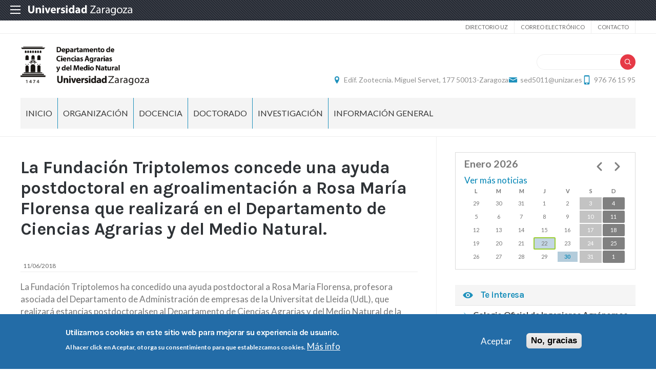

--- FILE ---
content_type: text/html; charset=UTF-8
request_url: https://dcamn.unizar.es/noticias/la-fundacion-triptolemos-concede-una-ayuda-postdoctoral-en-agroalimentacion-rosa-maria
body_size: 14771
content:
 
<!DOCTYPE html>
<html lang="es" dir="ltr" prefix="og: https://ogp.me/ns#">
  <head>
  <meta charset="UTF-8">
	<meta name="viewport" content="width=device-width, initial-scale=1">
  <meta charset="utf-8" />
<script>var _paq = _paq || [];(function(){var u=(("https:" == document.location.protocol) ? "https://staweb.unizar.es/" : "http://staweb.unizar.es/");_paq.push(["setSiteId", "90"]);_paq.push(["setTrackerUrl", u+"matomo.php"]);_paq.push(["setDoNotTrack", 1]);if (!window.matomo_search_results_active) {_paq.push(["trackPageView"]);}_paq.push(["setIgnoreClasses", ["no-tracking","colorbox"]]);_paq.push(["enableLinkTracking"]);var d=document,g=d.createElement("script"),s=d.getElementsByTagName("script")[0];g.type="text/javascript";g.defer=true;g.async=true;g.src=u+"matomo.js";s.parentNode.insertBefore(g,s);})();</script>
<meta name="description" content="La Fundación Triptolemos ha concedido una ayuda postdoctoral a Rosa Maria Florensa, profesora asociada del Departamento de Administración de empresas de la Universitat de Lleida (UdL), que realizará estancias postdoctoralsen al Departamento de Ciencias Agrarias y del Medio Natural de la Universidad de Zaragoza (UNIZAR) que servirán para fortalecer las relaciones científicas y académicas entre ambos instituciones, de la mano de Maria Teresa Maza (UNIZAR) y Antoni Colom, profesor titular del ETSEA y de la FDET." />
<link rel="canonical" href="http://dcamn.unizar.es/noticias/la-fundacion-triptolemos-concede-una-ayuda-postdoctoral-en-agroalimentacion-rosa-maria" />
<link rel="image_src" href="/sites/dcamn/files/becapostdoctoral_florensa_maza_colom.jpg" />
<meta property="og:site_name" content="Departamento de Ciencias Agrarias y del Medio Natural" />
<meta property="og:title" content="La Fundación Triptolemos concede una ayuda postdoctoral en agroalimentación a Rosa María Florensa que realizará en el Departamento de Ciencias Agrarias y del Medio Natural." />
<meta property="og:image" content="http://dcamn.unizar.es/sites/dcamn/files/styles/large/public/becapostdoctoral_florensa_maza_colom.jpg?itok=BXVIzK0e" />
<meta property="og:image:url" content="http://dcamn.unizar.es/sites/dcamn/files/styles/large/public/becapostdoctoral_florensa_maza_colom.jpg?itok=BXVIzK0e" />
<meta property="og:image:width" content="480" />
<meta property="og:image:height" content="480" />
<meta name="twitter:card" content="summary_large_image" />
<meta name="twitter:description" content="La Fundación Triptolemos ha concedido una ayuda postdoctoral a Rosa Maria Florensa, profesora asociada del Departamento de Administración de empresas de la Universitat de Lleida (UdL), que realizará estancias postdoctoralsen al Departamento de Ciencias Agrarias y del Medio Natural de la Universidad de Zaragoza (UNIZAR) que servirán para fortalecer las relaciones científicas y académicas entre ambos instituciones, de la mano de Maria Teresa Maza (UNIZAR) y Antoni Colom, profesor titular del ETSEA y de la FDET." />
<meta name="twitter:title" content="La Fundación Triptolemos concede una ayuda postdoctoral en agroalimentación a Rosa María Florensa que realizará en el Departamento de Ciencias Agrarias y del Medio Natural." />
<meta name="twitter:image" content="http://dcamn.unizar.es/sites/dcamn/files/styles/large/public/becapostdoctoral_florensa_maza_colom.jpg?itok=BXVIzK0e" />
<meta name="Generator" content="Drupal 10 (https://www.drupal.org)" />
<meta name="MobileOptimized" content="width" />
<meta name="HandheldFriendly" content="true" />
<meta name="viewport" content="width=device-width, initial-scale=1.0" />
<style>div#sliding-popup, div#sliding-popup .eu-cookie-withdraw-banner, .eu-cookie-withdraw-tab {background: #236ca7} div#sliding-popup.eu-cookie-withdraw-wrapper { background: transparent; } #sliding-popup h1, #sliding-popup h2, #sliding-popup h3, #sliding-popup p, #sliding-popup label, #sliding-popup div, .eu-cookie-compliance-more-button, .eu-cookie-compliance-secondary-button, .eu-cookie-withdraw-tab { color: #ffffff;} .eu-cookie-withdraw-tab { border-color: #ffffff;}</style>
<link rel="icon" href="/themes/custom/unizar_departamento/favicon.ico" type="image/vnd.microsoft.icon" />
<link rel="alternate" hreflang="und" href="http://dcamn.unizar.es/noticias/la-fundacion-triptolemos-concede-una-ayuda-postdoctoral-en-agroalimentacion-rosa-maria" />
<script>window.a2a_config=window.a2a_config||{};a2a_config.callbacks=[];a2a_config.overlays=[];a2a_config.templates={};</script>

    <title>La Fundación Triptolemos concede una ayuda postdoctoral en agroalimentación a Rosa María Florensa que realizará en el Departamento de Ciencias Agrarias y del Medio Natural. | Departamento de Ciencias Agrarias y del Medio Natural</title>
    <link rel="stylesheet" media="all" href="/libraries/drupal-superfish/css/superfish.css?t8wtqd" />
<link rel="stylesheet" media="all" href="/core/assets/vendor/jquery.ui/themes/base/core.css?t8wtqd" />
<link rel="stylesheet" media="all" href="/core/assets/vendor/jquery.ui/themes/base/controlgroup.css?t8wtqd" />
<link rel="stylesheet" media="all" href="/core/assets/vendor/jquery.ui/themes/base/checkboxradio.css?t8wtqd" />
<link rel="stylesheet" media="all" href="/core/assets/vendor/jquery.ui/themes/base/resizable.css?t8wtqd" />
<link rel="stylesheet" media="all" href="/core/assets/vendor/jquery.ui/themes/base/button.css?t8wtqd" />
<link rel="stylesheet" media="all" href="/core/assets/vendor/jquery.ui/themes/base/dialog.css?t8wtqd" />
<link rel="stylesheet" media="all" href="/core/themes/stable9/css/system/components/align.module.css?t8wtqd" />
<link rel="stylesheet" media="all" href="/core/themes/stable9/css/system/components/fieldgroup.module.css?t8wtqd" />
<link rel="stylesheet" media="all" href="/core/themes/stable9/css/system/components/container-inline.module.css?t8wtqd" />
<link rel="stylesheet" media="all" href="/core/themes/stable9/css/system/components/clearfix.module.css?t8wtqd" />
<link rel="stylesheet" media="all" href="/core/themes/stable9/css/system/components/details.module.css?t8wtqd" />
<link rel="stylesheet" media="all" href="/core/themes/stable9/css/system/components/hidden.module.css?t8wtqd" />
<link rel="stylesheet" media="all" href="/core/themes/stable9/css/system/components/item-list.module.css?t8wtqd" />
<link rel="stylesheet" media="all" href="/core/themes/stable9/css/system/components/js.module.css?t8wtqd" />
<link rel="stylesheet" media="all" href="/core/themes/stable9/css/system/components/nowrap.module.css?t8wtqd" />
<link rel="stylesheet" media="all" href="/core/themes/stable9/css/system/components/position-container.module.css?t8wtqd" />
<link rel="stylesheet" media="all" href="/core/themes/stable9/css/system/components/reset-appearance.module.css?t8wtqd" />
<link rel="stylesheet" media="all" href="/core/themes/stable9/css/system/components/resize.module.css?t8wtqd" />
<link rel="stylesheet" media="all" href="/core/themes/stable9/css/system/components/system-status-counter.css?t8wtqd" />
<link rel="stylesheet" media="all" href="/core/themes/stable9/css/system/components/system-status-report-counters.css?t8wtqd" />
<link rel="stylesheet" media="all" href="/core/themes/stable9/css/system/components/system-status-report-general-info.css?t8wtqd" />
<link rel="stylesheet" media="all" href="/core/themes/stable9/css/system/components/tablesort.module.css?t8wtqd" />
<link rel="stylesheet" media="all" href="/core/themes/stable9/css/core/components/progress.module.css?t8wtqd" />
<link rel="stylesheet" media="all" href="/core/themes/stable9/css/core/components/ajax-progress.module.css?t8wtqd" />
<link rel="stylesheet" media="all" href="/core/modules/ckeditor5/css/ckeditor5.dialog.fix.css?t8wtqd" />
<link rel="stylesheet" media="all" href="/core/themes/stable9/css/views/views.module.css?t8wtqd" />
<link rel="stylesheet" media="all" href="/modules/contrib/eu_cookie_compliance/css/eu_cookie_compliance.css?t8wtqd" />
<link rel="stylesheet" media="all" href="/core/assets/vendor/jquery.ui/themes/base/theme.css?t8wtqd" />
<link rel="stylesheet" media="all" href="/modules/contrib/addtoany/css/addtoany.css?t8wtqd" />
<link rel="stylesheet" media="all" href="/modules/contrib/back_to_top/css/back_to_top.css?t8wtqd" />
<link rel="stylesheet" media="all" href="/modules/contrib/calendar/css/calendar.css?t8wtqd" />
<link rel="stylesheet" media="all" href="/modules/contrib/calendar/css/calendar_multiday.css?t8wtqd" />
<link rel="stylesheet" media="all" href="/modules/contrib/ckeditor5_plugin_pack/modules/ckeditor5_plugin_pack_indent_block/css/indent-block.css?t8wtqd" />
<link rel="stylesheet" media="all" href="/modules/custom/unizar_ficha_personal/css/ficha_personal.css?t8wtqd" />
<link rel="stylesheet" media="all" href="/modules/custom/unizar_shortcode/css/accordion.css?t8wtqd" />
<link rel="stylesheet" media="all" href="/modules/custom/unizar_tipos_contenidos_basicos/css/bloque_advertencia.css?t8wtqd" />
<link rel="stylesheet" media="all" href="/core/themes/stable9/css/core/assets/vendor/normalize-css/normalize.css?t8wtqd" />
<link rel="stylesheet" media="all" href="//fonts.googleapis.com/css2?family=Lato:ital,wght@0,300;0,400;0,700;0,900;1,300;1,400;1,700;1,900&amp;display=swap" />
<link rel="stylesheet" media="all" href="//fonts.googleapis.com/css2?family=Karla:wght@200;300;400;600;700;800&amp;display=swap" />
<link rel="stylesheet" media="all" href="//fonts.googleapis.com/css2?family=Montserrat:wght@100;200;300;400;500;600;700;800;900&amp;display=swap" />
<link rel="stylesheet" media="all" href="/core/themes/starterkit_theme/css/components/action-links.css?t8wtqd" />
<link rel="stylesheet" media="all" href="/core/themes/starterkit_theme/css/components/breadcrumb.css?t8wtqd" />
<link rel="stylesheet" media="all" href="/core/themes/starterkit_theme/css/components/button.css?t8wtqd" />
<link rel="stylesheet" media="all" href="/core/themes/starterkit_theme/css/components/container-inline.css?t8wtqd" />
<link rel="stylesheet" media="all" href="/core/themes/starterkit_theme/css/components/details.css?t8wtqd" />
<link rel="stylesheet" media="all" href="/core/themes/starterkit_theme/css/components/exposed-filters.css?t8wtqd" />
<link rel="stylesheet" media="all" href="/core/themes/starterkit_theme/css/components/field.css?t8wtqd" />
<link rel="stylesheet" media="all" href="/core/themes/starterkit_theme/css/components/form.css?t8wtqd" />
<link rel="stylesheet" media="all" href="/core/themes/starterkit_theme/css/components/icons.css?t8wtqd" />
<link rel="stylesheet" media="all" href="/core/themes/starterkit_theme/css/components/inline-form.css?t8wtqd" />
<link rel="stylesheet" media="all" href="/core/themes/starterkit_theme/css/components/item-list.css?t8wtqd" />
<link rel="stylesheet" media="all" href="/core/themes/starterkit_theme/css/components/link.css?t8wtqd" />
<link rel="stylesheet" media="all" href="/core/themes/starterkit_theme/css/components/links.css?t8wtqd" />
<link rel="stylesheet" media="all" href="/core/themes/starterkit_theme/css/components/menu.css?t8wtqd" />
<link rel="stylesheet" media="all" href="/core/themes/starterkit_theme/css/components/more-link.css?t8wtqd" />
<link rel="stylesheet" media="all" href="/core/themes/starterkit_theme/css/components/pager.css?t8wtqd" />
<link rel="stylesheet" media="all" href="/core/themes/starterkit_theme/css/components/tabledrag.css?t8wtqd" />
<link rel="stylesheet" media="all" href="/core/themes/starterkit_theme/css/components/tableselect.css?t8wtqd" />
<link rel="stylesheet" media="all" href="/core/themes/starterkit_theme/css/components/tablesort.css?t8wtqd" />
<link rel="stylesheet" media="all" href="/core/themes/starterkit_theme/css/components/tabs.css?t8wtqd" />
<link rel="stylesheet" media="all" href="/core/themes/starterkit_theme/css/components/textarea.css?t8wtqd" />
<link rel="stylesheet" media="all" href="/core/themes/starterkit_theme/css/components/ui-dialog.css?t8wtqd" />
<link rel="stylesheet" media="all" href="/core/themes/starterkit_theme/css/components/messages.css?t8wtqd" />
<link rel="stylesheet" media="all" href="/core/themes/starterkit_theme/css/components/progress.css?t8wtqd" />
<link rel="stylesheet" media="all" href="/core/themes/starterkit_theme/css/components/dialog.css?t8wtqd" />
<link rel="stylesheet" media="all" href="//cdn.jsdelivr.net/bxslider/4.2.12/jquery.bxslider.css" />
<link rel="stylesheet" media="all" href="/themes/custom/unizar_base_10/css/normalize.css?t8wtqd" />
<link rel="stylesheet" media="all" href="/themes/custom/unizar_base_10/css/fonts.css?t8wtqd" />
<link rel="stylesheet" media="all" href="/themes/custom/unizar_base_10/css/globals.css?t8wtqd" />
<link rel="stylesheet" media="all" href="/themes/custom/unizar_base_10/css/default.css?t8wtqd" />
<link rel="stylesheet" media="all" href="/themes/custom/unizar_base_10/css/formulario.css?t8wtqd" />
<link rel="stylesheet" media="all" href="/themes/custom/unizar_base_10/css/ckeditor.css?t8wtqd" />
<link rel="stylesheet" media="all" href="/themes/custom/unizar_base_10/css/componentes/botones.css?t8wtqd" />
<link rel="stylesheet" media="all" href="/themes/custom/unizar_base_10/css/componentes/mensajes.css?t8wtqd" />
<link rel="stylesheet" media="all" href="/themes/custom/unizar_base_10/css/componentes/tablas.css?t8wtqd" />
<link rel="stylesheet" media="all" href="/themes/custom/unizar_base_10/css/componentes/acordeon.css?t8wtqd" />
<link rel="stylesheet" media="all" href="/themes/custom/unizar_base_10/css/print.css?t8wtqd" />
<link rel="stylesheet" media="all" href="/themes/custom/unizar_base_10/css/unizar_tipos_contenidos.css?t8wtqd" />
<link rel="stylesheet" media="all" href="/themes/custom/unizar_base_10/css/tarjetas.css?t8wtqd" />
<link rel="stylesheet" media="all" href="/themes/custom/unizar_departamento/css/custom.css?t8wtqd" />

    <script type="application/json" data-drupal-selector="drupal-settings-json">{"path":{"baseUrl":"\/","pathPrefix":"","currentPath":"node\/173","currentPathIsAdmin":false,"isFront":false,"currentLanguage":"es"},"pluralDelimiter":"\u0003","suppressDeprecationErrors":true,"gtag":{"tagId":"G-2NQLG2R91E","consentMode":false,"otherIds":[],"events":[],"additionalConfigInfo":[]},"ajaxPageState":{"libraries":"[base64]","theme":"unizar_departamento","theme_token":null},"ajaxTrustedUrl":{"\/search\/help":true},"matomo":{"disableCookies":false,"trackColorbox":true,"trackMailto":true},"back_to_top":{"back_to_top_button_trigger":100,"back_to_top_speed":1200,"back_to_top_prevent_on_mobile":true,"back_to_top_prevent_in_admin":false,"back_to_top_button_type":"image","back_to_top_button_text":"Volver arriba"},"eu_cookie_compliance":{"cookie_policy_version":"1.0.0","popup_enabled":true,"popup_agreed_enabled":false,"popup_hide_agreed":false,"popup_clicking_confirmation":false,"popup_scrolling_confirmation":false,"popup_html_info":"\u003Cdiv aria-labelledby=\u0022popup-text\u0022  class=\u0022eu-cookie-compliance-banner eu-cookie-compliance-banner-info eu-cookie-compliance-banner--opt-in\u0022\u003E\n  \u003Cdiv class=\u0022popup-content info eu-cookie-compliance-content\u0022\u003E\n        \u003Cdiv id=\u0022popup-text\u0022 class=\u0022eu-cookie-compliance-message\u0022 role=\u0022document\u0022\u003E\n      \u003Ch2\u003EUtilizamos cookies en este sitio web para mejorar su experiencia de usuario.\u003C\/h2\u003E\u003Cp\u003EAl hacer click en Aceptar, otorga su consentimiento para que establezcamos cookies.\u003C\/p\u003E\n              \u003Cbutton type=\u0022button\u0022 class=\u0022find-more-button eu-cookie-compliance-more-button\u0022\u003EM\u00e1s info\u003C\/button\u003E\n          \u003C\/div\u003E\n\n    \n    \u003Cdiv id=\u0022popup-buttons\u0022 class=\u0022eu-cookie-compliance-buttons\u0022\u003E\n            \u003Cbutton type=\u0022button\u0022 class=\u0022agree-button eu-cookie-compliance-secondary-button button button--small\u0022\u003EAceptar\u003C\/button\u003E\n              \u003Cbutton type=\u0022button\u0022 class=\u0022decline-button eu-cookie-compliance-default-button button button--small button--primary\u0022\u003ENo, gracias\u003C\/button\u003E\n          \u003C\/div\u003E\n  \u003C\/div\u003E\n\u003C\/div\u003E","use_mobile_message":false,"mobile_popup_html_info":"\u003Cdiv aria-labelledby=\u0022popup-text\u0022  class=\u0022eu-cookie-compliance-banner eu-cookie-compliance-banner-info eu-cookie-compliance-banner--opt-in\u0022\u003E\n  \u003Cdiv class=\u0022popup-content info eu-cookie-compliance-content\u0022\u003E\n        \u003Cdiv id=\u0022popup-text\u0022 class=\u0022eu-cookie-compliance-message\u0022 role=\u0022document\u0022\u003E\n      \n              \u003Cbutton type=\u0022button\u0022 class=\u0022find-more-button eu-cookie-compliance-more-button\u0022\u003EM\u00e1s info\u003C\/button\u003E\n          \u003C\/div\u003E\n\n    \n    \u003Cdiv id=\u0022popup-buttons\u0022 class=\u0022eu-cookie-compliance-buttons\u0022\u003E\n            \u003Cbutton type=\u0022button\u0022 class=\u0022agree-button eu-cookie-compliance-secondary-button button button--small\u0022\u003EAceptar\u003C\/button\u003E\n              \u003Cbutton type=\u0022button\u0022 class=\u0022decline-button eu-cookie-compliance-default-button button button--small button--primary\u0022\u003ENo, gracias\u003C\/button\u003E\n          \u003C\/div\u003E\n  \u003C\/div\u003E\n\u003C\/div\u003E","mobile_breakpoint":768,"popup_html_agreed":false,"popup_use_bare_css":false,"popup_height":"auto","popup_width":"100%","popup_delay":1000,"popup_link":"https:\/\/www.unizar.es\/politica-de-privacidad","popup_link_new_window":true,"popup_position":false,"fixed_top_position":true,"popup_language":"es","store_consent":false,"better_support_for_screen_readers":false,"cookie_name":"","reload_page":false,"domain":"","domain_all_sites":false,"popup_eu_only":false,"popup_eu_only_js":false,"cookie_lifetime":100,"cookie_session":0,"set_cookie_session_zero_on_disagree":0,"disagree_do_not_show_popup":false,"method":"opt_in","automatic_cookies_removal":true,"allowed_cookies":"","withdraw_markup":"\u003Cbutton type=\u0022button\u0022 class=\u0022eu-cookie-withdraw-tab\u0022\u003EOpciones de privacidad\u003C\/button\u003E\n\u003Cdiv aria-labelledby=\u0022popup-text\u0022 class=\u0022eu-cookie-withdraw-banner\u0022\u003E\n  \u003Cdiv class=\u0022popup-content info eu-cookie-compliance-content\u0022\u003E\n    \u003Cdiv id=\u0022popup-text\u0022 class=\u0022eu-cookie-compliance-message\u0022 role=\u0022document\u0022\u003E\n      \u003Ch2\u003EUtilizamos cookies en este sitio web para mejorar su experiencia de usuario.\u003C\/h2\u003E\u003Cp\u003EUsted ha dado su consentimiento para que establezcamos cookies.\u003C\/p\u003E\n    \u003C\/div\u003E\n    \u003Cdiv id=\u0022popup-buttons\u0022 class=\u0022eu-cookie-compliance-buttons\u0022\u003E\n      \u003Cbutton type=\u0022button\u0022 class=\u0022eu-cookie-withdraw-button  button button--small button--primary\u0022\u003ERevocar consentimiento\u003C\/button\u003E\n    \u003C\/div\u003E\n  \u003C\/div\u003E\n\u003C\/div\u003E","withdraw_enabled":false,"reload_options":0,"reload_routes_list":"","withdraw_button_on_info_popup":false,"cookie_categories":[],"cookie_categories_details":[],"enable_save_preferences_button":true,"cookie_value_disagreed":"0","cookie_value_agreed_show_thank_you":"1","cookie_value_agreed":"2","containing_element":"body","settings_tab_enabled":false,"olivero_primary_button_classes":" button button--small button--primary","olivero_secondary_button_classes":" button button--small","close_button_action":"close_banner","open_by_default":true,"modules_allow_popup":true,"hide_the_banner":false,"geoip_match":true,"unverified_scripts":[]},"statistics":{"data":{"nid":"173"},"url":"\/modules\/contrib\/statistics\/statistics.php"},"superfish":{"superfish-main":{"id":"superfish-main","sf":{"animation":{"opacity":"show","height":"show"},"speed":"fast","autoArrows":true,"dropShadows":true},"plugins":{"supposition":true,"supersubs":true}}},"views":{"ajax_path":"\/views\/ajax","ajaxViews":{"views_dom_id:82617b19f40ba298563624d7e9d4706d1d2fdc2da074916f26ba256f57c1ed3c":{"view_name":"calendario_noticias","view_display_id":"block_1","view_args":"202601","view_path":"\/node\/173","view_base_path":"calendar-field_fecha\/day","view_dom_id":"82617b19f40ba298563624d7e9d4706d1d2fdc2da074916f26ba256f57c1ed3c","pager_element":0}}},"user":{"uid":0,"permissionsHash":"39729d5897a38d7b2f9472bce3c38273910db1f1b56685419dad987b0b902e55"}}</script>
<script src="/core/misc/drupalSettingsLoader.js?v=10.6.2"></script>
<script src="/modules/contrib/google_tag/js/gtag.js?t8wtqd"></script>



  </head>
  <body  class="path-173 path-node page-node-type-noticia">
    <div class="btn-logout">
      <a href="/user/logout">Salir</a>
    </div>
    
      <div class="dialog-off-canvas-main-canvas" data-off-canvas-main-canvas>
    	<header>
	   <div id="barra-sup">
	<div class="inner">
		<div id="menu-icon-movil-1" class="rwd-menu-controls">
              <button class="menu-icon-unizar"><span></span></button>
        </div>
		<a href="http://www.unizar.es" target="_blank" class="logo-unizar">
			<i class="icon-unizar-nombre"></i>
		</a>
		<div id="bloque-menu-unizar" class="block menu-unizar">
			<div class="content">
				<ul id="menu-unizar">
					<li><a href="http://www.unizar.es/estudios">Estudios</a></li>
					<li><a href="http://www.unizar.es/i_d_i">I+D+i</a></li>
					<li><a href="http://www.unizar.es/institucion">Institución</a></li>
					<li><a href="http://internacional.unizar.es/">Internacional</a></li>
					<li><a href="http://www.unizar.es/vida-universitaria">Vida universitaria</a></li>
					<li><a href="http://www.unizar.es/etica-y-valores">Ética y valores</a></li>
				</ul>    
			</div>
		</div>
	</div>
</div>	
	<div class="wrapper-cabecera-sup">
		  <div class="region region-cabecera-sup">
    <nav role="navigation" aria-labelledby="block-unizar-departamento-secundario-menu" id="block-unizar-departamento-secundario" class="block block-menu navigation menu--menu-secundario">
            
  <h2 class="visually-hidden" id="block-unizar-departamento-secundario-menu">Secundario</h2>
  

        
              <ul class="menu">
                    <li class="menu-item">
        <a href="https://directorio.unizar.es/#/" target="_blank">Directorio UZ</a>
              </li>
                <li class="menu-item">
        <a href="https://mail.unizar.es/" target="_blank">Correo electrónico</a>
              </li>
                <li class="menu-item">
        <a href="/" data-drupal-link-system-path="&lt;front&gt;">Contacto</a>
              </li>
        </ul>
  


  </nav>

  </div>

	</div>
<div class="wrapper-cabecera-med">
	<div class="inner">
						  <div class="region region-cabecera-med-izquierda">
    
<div  id="block-unizar-departamento-bloquecabeceralogocentrosresponsive" class="block block-bloque-cabecera-logo">
  <div class="block-inn">
    <div class="block-title-and-content">
        
                  
      <div class="block-content" >
              	
 	<div class='logo-cabecera'>
        <div>
            <a href='/'><img src="/sites/dcamn/files/dep_ciencias_agrarias_y_medio_natural-02.png" alt="Departamento de Ciencias Agrarias y del Medio Natural" />

	            <span class='text-hidden'>Departamento de Ciencias Agrarias y del Medio Natural</span>
	        </a>
        </div>
    </div>

             </div>
    </div>
  </div>
</div>





  </div>

								  <div class="region region-cabecera-med-derecha">
    
<div  id="block-unizar-departamento-bloquerrss" class="block block-bloque-rrss">
  <div class="block-inn">
    <div class="block-title-and-content">
        
                  
      <div class="block-content" >
               
             </div>
    </div>
  </div>
</div>




<div class="search-block-form block block-search container-inline" data-drupal-selector="search-block-form" id="block-unizar-departamento-formulariodebusqueda" role="search">
  
    
      <form action="/search/help" method="get" id="search-block-form" accept-charset="UTF-8">
  <div class="js-form-item form-item js-form-type-search form-type-search js-form-item-keys form-item-keys form-no-label">
      <label for="edit-keys" class="visually-hidden">Buscar</label>
        <input title="Escriba lo que quiere buscar." data-drupal-selector="edit-keys" type="search" id="edit-keys" name="keys" value="" size="15" maxlength="128" class="form-search" />

        </div>
<div data-drupal-selector="edit-actions" class="form-actions js-form-wrapper form-wrapper" id="edit-actions"><input data-drupal-selector="edit-submit" type="submit" id="edit-submit" value="Buscar" class="button js-form-submit form-submit" />
</div>

</form>

  </div>

<div  id="block-unizar-departamento-bloquedatoscontactocentros" class="block block-bloque-cabecera-contacto">
  <div class="block-inn">
    <div class="block-title-and-content">
        
                  
      <div class="block-content" >
                  <div class="block-content">
        <div class="block_contacto">
                            <address class="info-servicio">
                                                                        <span class='direccion'>
                                <i class='icon-location'></i><a href=' https://www.google.es/maps/search/Facultad+de+Veterinaria,+Calle+de+Miguel+Servet,+Zaragoza/@41.6344897,-0.8636422,708m/data=!3m' target="_blank">Edif. Zootecnia. Miguel Servet, 177 50013-Zaragoza</a>
                            </span>
                                                                                        <span class="mail"><i class="icon-mail">
                            </i><a href="mailto:sed5011@unizar.es">sed5011@unizar.es</a>
                        </span>
                                                                <span class="telefono">
                            <i class="icon-mobile"></i>976 76 15 95
                        </span>
                                    </address>
                                </div>
    </div>


             </div>
    </div>
  </div>
</div>





  </div>

			</div>
</div>	
<div id="checkdiv"></div>
	   	   <div class="main-menu nav">
	        <div class="region region-menu-principal">
    
<div  id="block-unizar-departamento-mainmenu" class="block block-superfishmain">
  <div class="block-inn">
    <div class="block-title-and-content">
        
                  
      <div class="block-content" >
              
<ul id="superfish-main" class="menu sf-menu sf-main sf-horizontal sf-style-none" role="menu" aria-label="Menú">
  

  
  <li id="main-menu-link-content9b371233-85dd-49d9-ab35-d21c4ef926d6" class="sf-depth-1 sf-no-children sf-first" role="none">
    
          <a href="/" class="sf-depth-1" role="menuitem">Inicio</a>
    
    
    
    
      </li>


            
  <li id="main-menu-link-content76acecf3-a23f-47d5-acac-44910f83e1eb" class="sf-depth-1 menuparent" role="none">
    
          <span class="sf-depth-1 menuparent nolink" role="menuitem" aria-haspopup="true" aria-expanded="false">Organización</span>
    
    
    
              <ul role="menu">
      
      

  
  <li id="main-menu-link-content59672234-7fc0-4b36-b72d-264b8cc3d81f" class="sf-depth-2 sf-no-children sf-first" role="none">
    
          <a href="/equipo-direccion-0" class="sf-depth-2" role="menuitem">Equipo Dirección</a>
    
    
    
    
      </li>


  
  <li id="main-menu-link-content9c0b26d4-726a-43e7-ab90-6a88377bda37" class="sf-depth-2 sf-no-children" role="none">
    
          <a href="/comision-permanente" class="sf-depth-2" role="menuitem">Comisión permanente</a>
    
    
    
    
      </li>


  
  <li id="main-menu-link-content119e0d94-478a-445f-99fc-60fddb9667cd" class="sf-depth-2 sf-no-children" role="none">
    
          <a href="/consejo-departamento-0" class="sf-depth-2" role="menuitem">Consejo de Departamento</a>
    
    
    
    
      </li>


            
  <li id="main-menu-link-contentb2ca69bc-a79d-4deb-816f-804ff69a7bab" class="sf-depth-2 menuparent" role="none">
    
          <a href="/areas-de-conocimiento" class="sf-depth-2 menuparent" role="menuitem" aria-haspopup="true" aria-expanded="false">Áreas de conocimiento</a>
    
    
    
              <ul role="menu">
      
      

  
  <li id="main-menu-link-content7f5af491-e8e9-4677-bf11-4bd6442e8763" class="sf-depth-3 sf-no-children sf-first" role="none">
    
          <a href="/area-de-botanica" class="sf-depth-3" role="menuitem">Área de Botánica</a>
    
    
    
    
      </li>


  
  <li id="main-menu-link-content9da41a0d-2cc7-42e3-be01-8a9bdee1a2da" class="sf-depth-3 sf-no-children" role="none">
    
          <a href="/area-de-ecologia" class="sf-depth-3" role="menuitem">Área de Ecología</a>
    
    
    
    
      </li>


  
  <li id="main-menu-link-contentf194a012-bdc0-44af-8667-0a7db0570144" class="sf-depth-3 sf-no-children" role="none">
    
          <a href="/area-de-economia-sociologia-y-politica-agraria" class="sf-depth-3" role="menuitem">Área de Economía Sociología y Política Agraria</a>
    
    
    
    
      </li>


  
  <li id="main-menu-link-content895edf46-0ba1-43a3-84a3-24033c0ff0c0" class="sf-depth-3 sf-no-children" role="none">
    
          <a href="/area-de-edafologia-y-quimica-agricola" class="sf-depth-3" role="menuitem">Área de Edafología y Química Agrícola</a>
    
    
    
    
      </li>


  
  <li id="main-menu-link-content60ea944d-18ee-47b3-8405-8faac8aab236" class="sf-depth-3 sf-no-children" role="none">
    
          <a href="/area-de-ingenieria-agroforestal" class="sf-depth-3" role="menuitem">Área de Ingeniería Agroforestal</a>
    
    
    
    
      </li>


  
  <li id="main-menu-link-content3d96bc06-2eed-43d3-9b4e-9d6adb475fb0" class="sf-depth-3 sf-no-children sf-last" role="none">
    
          <a href="/area-de-produccion-vegetal" class="sf-depth-3" role="menuitem">Área de Producción Vegetal</a>
    
    
    
    
      </li>



              </ul>
      
    
    
      </li>


  
  <li id="main-menu-link-contentcebaf85d-211d-4e9d-8407-81c590725427" class="sf-depth-2 sf-no-children" role="none">
    
          <a href="/listado-pdi" class="sf-depth-2" role="menuitem">Personal docente e investigador</a>
    
    
    
    
      </li>


  
  <li id="main-menu-link-content065454ce-7a97-4b4e-a41a-903ee7ef12db" class="sf-depth-2 sf-no-children" role="none">
    
          <a href="/listado-pas" class="sf-depth-2" role="menuitem">Personal técnico de gestión, de administración y de servicios</a>
    
    
    
    
      </li>


  
  <li id="main-menu-link-content061e328b-9c55-4a8d-9255-6a3fd28ed665" class="sf-depth-2 sf-no-children" role="none">
    
          <a href="/centros-y-titulaciones-con-docencia" class="sf-depth-2" role="menuitem">Centros con docencia del Departamento</a>
    
    
    
    
      </li>


  
  <li id="main-menu-link-contentfa4b8050-8ab7-468d-bb77-dec6858a4805" class="sf-depth-2 sf-no-children sf-last" role="none">
    
          <a href="/colaboradores-en-la-docencia-y-colaboradores-extraordinarios" class="sf-depth-2" role="menuitem">Colaboradores en la docencia y Colaboradores extraordinarios</a>
    
    
    
    
      </li>



              </ul>
      
    
    
      </li>


            
  <li id="main-menu-link-content1229f856-0021-4257-9a0c-eac5b50ce67b" class="sf-depth-1 menuparent" role="none">
    
          <span class="sf-depth-1 menuparent nolink" role="menuitem" aria-haspopup="true" aria-expanded="false">Docencia</span>
    
    
    
              <ul role="menu">
      
      

  
  <li id="main-menu-link-content3771a0a9-d5e7-46bf-8ade-ea2ec9cc19da" class="sf-depth-2 sf-no-children sf-first" role="none">
    
          <a href="/estudios-de-grado" class="sf-depth-2" role="menuitem">Grado</a>
    
    
    
    
      </li>


  
  <li id="main-menu-link-content2cff28b8-e8b9-45bf-9098-cc740a1df843" class="sf-depth-2 sf-no-children sf-last" role="none">
    
          <a href="/estudios-de-master" class="sf-depth-2" role="menuitem">Máster</a>
    
    
    
    
      </li>



              </ul>
      
    
    
      </li>


            
  <li id="main-menu-link-content8deafc90-dd13-4ee4-b354-bf081dca6083" class="sf-depth-1 menuparent" role="none">
    
          <span class="sf-depth-1 menuparent nolink" role="menuitem" aria-haspopup="true" aria-expanded="false">Doctorado</span>
    
    
    
              <ul role="menu">
      
      

  
  <li id="main-menu-link-contenta5e148d1-5ffd-4b10-8e7e-5410f489d6f7" class="sf-depth-2 sf-no-children sf-first" role="none">
    
          <a href="/presentacion" class="sf-depth-2" role="menuitem">Presentación</a>
    
    
    
    
      </li>


  
  <li id="main-menu-link-content60401a7f-771f-4566-87c3-74eda6e607dc" class="sf-depth-2 sf-no-children" role="none">
    
          <a href="/programa-de-doctorado-de-ciencias-agrarias-y-del-medio-natural-0" class="sf-depth-2" role="menuitem">PD Ciencias Agrarias y del Medio Natural</a>
    
    
    
    
      </li>


  
  <li id="main-menu-link-contente08ce565-31b5-49e1-9faa-b55a5edf7b68" class="sf-depth-2 sf-no-children" role="none">
    
          <a href="/comision-academica-de-doctorado" class="sf-depth-2" role="menuitem">Comisión Académica de Doctorado</a>
    
    
    
    
      </li>


  
  <li id="main-menu-link-contentb49acf8b-8088-413c-a42c-f48dabcb09ab" class="sf-depth-2 sf-no-children" role="none">
    
          <a href="/areas-de-investigacion" class="sf-depth-2" role="menuitem">Áreas de Investigación</a>
    
    
    
    
      </li>


  
  <li id="main-menu-link-contentee587b52-c3fa-490f-b736-ff2d8a3d2167" class="sf-depth-2 sf-no-children" role="none">
    
          <a href="/tesis-doctorales" class="sf-depth-2" role="menuitem">Tesis doctorales</a>
    
    
    
    
      </li>


  
  <li id="main-menu-link-content6ce41b15-3fdc-4440-995f-5a292d1c025d" class="sf-depth-2 sf-no-children" role="none">
    
          <a href="/ayudas-y-becas" class="sf-depth-2" role="menuitem">Ayudas y Becas</a>
    
    
    
    
      </li>


  
  <li id="main-menu-link-content0b5a957f-d834-42b5-b9db-987b3b997a6a" class="sf-depth-2 sf-no-children" role="none">
    
          <a href="/renovacion-de-la-acreditacion-del-programa-de-doctorado-camn" class="sf-depth-2" role="menuitem">Renovación de la Acreditación</a>
    
    
    
    
      </li>



              </ul>
      
    
    
      </li>


            
  <li id="main-menu-link-contentf2ffa7a9-4b8e-43a5-8e15-447fa0116e99" class="sf-depth-1 menuparent" role="none">
    
          <span class="sf-depth-1 menuparent nolink" role="menuitem" aria-haspopup="true" aria-expanded="false">Investigación</span>
    
    
    
              <ul role="menu">
      
      

  
  <li id="main-menu-link-contentfed2cb36-bba2-4678-82a1-2b0682ae7f00" class="sf-depth-2 sf-no-children sf-first" role="none">
    
          <a href="/proyectos-de-investigacion" class="sf-depth-2" role="menuitem">Proyectos de investigación</a>
    
    
    
    
      </li>


  
  <li id="main-menu-link-content0265c602-fac6-40cc-a53a-105a6fb8f0cd" class="sf-depth-2 sf-no-children" role="none">
    
          <a href="/grupos-de-investigacion" class="sf-depth-2" role="menuitem">Grupos de investigación</a>
    
    
    
    
      </li>


  
  <li id="main-menu-link-content1c057d2e-eb09-4426-9e6b-4df354ae2442" class="sf-depth-2 sf-no-children sf-last" role="none">
    
          <a href="/lineas-de-investigacion" class="sf-depth-2" role="menuitem">Líneas de Investigación</a>
    
    
    
    
      </li>



              </ul>
      
    
    
      </li>


            
  <li id="main-menu-link-content4dd20da7-758d-480d-84ed-61ad7568f067" class="sf-depth-1 menuparent sf-last" role="none">
    
          <span class="sf-depth-1 menuparent nolink" role="menuitem" aria-haspopup="true" aria-expanded="false">Información general</span>
    
    
    
              <ul role="menu">
      
      

  
  <li id="main-menu-link-content88fafb56-cb78-47d1-b7e1-399e0e52a478" class="sf-depth-2 sf-no-children sf-first" role="none">
    
          <a href="/memorias-del-departamento" class="sf-depth-2" role="menuitem">Memorias del Departamento</a>
    
    
    
    
      </li>


  
  <li id="main-menu-link-contentf06a2e59-e966-4a06-a8e2-65d5822d6702" class="sf-depth-2 sf-no-children" role="none">
    
          <a href="/normativa" class="sf-depth-2" role="menuitem">Normativa</a>
    
    
    
    
      </li>


  
  <li id="main-menu-link-contentdbbcce92-3c7d-470e-a109-19ef54c19827" class="sf-depth-2 sf-no-children" role="none">
    
          <a href="/comisiones-de-seleccion-plazas-de-profesorado-no-permanente" class="sf-depth-2" role="menuitem">Plazas de Profesorado No Permanente</a>
    
    
    
    
      </li>


  
  <li id="main-menu-link-content15d288ac-1636-4765-a63d-232ff7e391cd" class="sf-depth-2 sf-no-children" role="none">
    
          <a href="/ubicacion" class="sf-depth-2" role="menuitem">Ubicación</a>
    
    
    
    
      </li>



              </ul>
      
    
    
      </li>


</ul>

             </div>
    </div>
  </div>
</div>





  </div>

	   </div>
	   	</header>









<main id="wrapper">

	
	
	<div id="contenido-wrapper"  class="columna sin-fecha-actualizacion">
		<div id="contenido">
							<div class="layout-content">
				  <div class="region region-content">
    <div data-drupal-messages-fallback class="hidden"></div><article class="node node--type-noticia node--view-mode-full">

  <h1>
    <span class="field field--name-title field--type-string field--label-hidden">La Fundación Triptolemos concede una ayuda postdoctoral en agroalimentación a Rosa María Florensa que realizará en el Departamento de Ciencias Agrarias y del Medio Natural.</span>

  </h1>

  
    

  
  <div class="node__content">

          
            <div class="field field--name-field-fecha field--type-datetime field--label-hidden field__item"><time datetime="2018-06-11T12:00:00Z" class="datetime">11/06/2018</time>
</div>
      
            <div class="clearfix text-formatted field field--name-body field--type-text-with-summary field--label-hidden field__item"><p>La Fundación&nbsp;Triptolemos&nbsp;ha concedido una ayuda&nbsp;postdoctoral&nbsp;a Rosa Maria&nbsp;Florensa, profesora asociada del Departamento de Administración de empresas de la Universitat de Lleida (UdL), que realizará estancias&nbsp;postdoctoralsen al Departamento de Ciencias Agrarias y del Medio Natural de la Universidad de Zaragoza (UNIZAR)&nbsp;que servirán para fortalecer las relaciones científicas y académicas entre ambos instituciones, de la mano de Maria Teresa&nbsp;Maza (UNIZAR)&nbsp;y Antoni Colom, profesor titular del&nbsp;ETSEA&nbsp;y de la&nbsp;FDET.<br><br>Como producto de esta movilidad se prevé elaborar comunicaciones que analizan el sector agroalimentario desde la perspectiva de la cadena de valor y de la comercialización, hacer seminarios internos de intercambio de datos y colaborar en proyectos de investigación sobre este ámbito.<br><br>La financiación de esta convocatoria se enmarca en el convenio firmado entre Fundación&nbsp;Triptolemos&nbsp;y la Fundación "la Caixa". El proyecto se inició en el marco de los Campus de Excelencia Internacional, promovidos por el Ministerio de Educación, Cultura y Deporte. La Fundación&nbsp;Triptolemos, a través de la RED&nbsp;CEIAA, promueve ayudas de movilidad, estancias&nbsp;postdoctorales y traslados temporales de doctores con el objetivo de contribuir a una mayor articulación entre las propias universidades de la Fundación y el sector empresarial en el campo agroalimentario.</p>
<p><a href="http://www.etsea.udl.es/noticies/Ayuda-postdoctoral-en-agroalimentacion/" target="_blank">Ver enlace </a></p></div>
      <span class="a2a_kit a2a_kit_size_18 addtoany_list" data-a2a-url="http://dcamn.unizar.es/noticias/la-fundacion-triptolemos-concede-una-ayuda-postdoctoral-en-agroalimentacion-rosa-maria" data-a2a-title="La Fundación Triptolemos concede una ayuda postdoctoral en agroalimentación a Rosa María Florensa que realizará en el Departamento de Ciencias Agrarias y del Medio Natural."><a class="a2a_button_facebook"></a><a class="a2a_button_linkedin"></a></span>

    
  </div>

</article>

  </div>

			</div>
					</div>
                			
<div id="columna-lateral">
                  <div class="region region-columna-lateral">
    
<div  class="views-element-container calendar block block-views-blockcalendario-noticias-block-1" id="block-unizar-departamento-views-block-calendario-noticias-block-1">
  <div class="block-inn">
    <div class="block-title-and-content">
        
                  
      <div class="block-content" >
              <div><div class="view view-calendario-noticias view-id-calendario_noticias view-display-id-block_1 js-view-dom-id-82617b19f40ba298563624d7e9d4706d1d2fdc2da074916f26ba256f57c1ed3c">
  
    
      <div class="view-header">
      <h3>Enero 2026</h3>

    </div>
      
      <div class="view-content">
      <div class="calendar-calendar">
  <div class="month-view">
        <table class="mini">
      <thead>
        <tr>
                      <th class="days mon">
              L
            </th>
                      <th class="days tue">
              M
            </th>
                      <th class="days wed">
              M
            </th>
                      <th class="days thu">
              J
            </th>
                      <th class="days fri">
              V
            </th>
                      <th class="days sat">
              S
            </th>
                      <th class="days sun">
              D
            </th>
                  </tr>
      </thead>
      <tbody>
                  <tr>
                        <td id="calendario_noticias-2025-12-29" class="mon mini past past-month has-no-events">
              <div class="month mini-day-off">
      29
  </div>
  <div class="calendar-empty">&nbsp;</div>

            </td>
                        <td id="calendario_noticias-2025-12-30" class="tue mini past past-month has-no-events">
              <div class="month mini-day-off">
      30
  </div>
  <div class="calendar-empty">&nbsp;</div>

            </td>
                        <td id="calendario_noticias-2025-12-31" class="wed mini past past-month has-no-events">
              <div class="month mini-day-off">
      31
  </div>
  <div class="calendar-empty">&nbsp;</div>

            </td>
                        <td id="calendario_noticias-2026-01-01" class="thu mini past has-no-events">
              <div class="month mini-day-off">
      1
  </div>
  <div class="calendar-empty">&nbsp;</div>

            </td>
                        <td id="calendario_noticias-2026-01-02" class="fri mini past has-no-events">
              <div class="month mini-day-off">
      2
  </div>
  <div class="calendar-empty">&nbsp;</div>

            </td>
                        <td id="calendario_noticias-2026-01-03" class="sat mini past has-no-events">
              <div class="month mini-day-off">
      3
  </div>
  <div class="calendar-empty">&nbsp;</div>

            </td>
                        <td id="calendario_noticias-2026-01-04" class="sun mini past has-no-events">
              <div class="month mini-day-off">
      4
  </div>
  <div class="calendar-empty">&nbsp;</div>

            </td>
                      </tr>
                  <tr>
                        <td id="calendario_noticias-2026-01-05" class="mon mini past has-no-events">
              <div class="month mini-day-off">
      5
  </div>
  <div class="calendar-empty">&nbsp;</div>

            </td>
                        <td id="calendario_noticias-2026-01-06" class="tue mini past has-no-events">
              <div class="month mini-day-off">
      6
  </div>
  <div class="calendar-empty">&nbsp;</div>

            </td>
                        <td id="calendario_noticias-2026-01-07" class="wed mini past has-no-events">
              <div class="month mini-day-off">
      7
  </div>
  <div class="calendar-empty">&nbsp;</div>

            </td>
                        <td id="calendario_noticias-2026-01-08" class="thu mini past has-no-events">
              <div class="month mini-day-off">
      8
  </div>
  <div class="calendar-empty">&nbsp;</div>

            </td>
                        <td id="calendario_noticias-2026-01-09" class="fri mini past has-no-events">
              <div class="month mini-day-off">
      9
  </div>
  <div class="calendar-empty">&nbsp;</div>

            </td>
                        <td id="calendario_noticias-2026-01-10" class="sat mini past has-no-events">
              <div class="month mini-day-off">
      10
  </div>
  <div class="calendar-empty">&nbsp;</div>

            </td>
                        <td id="calendario_noticias-2026-01-11" class="sun mini past has-no-events">
              <div class="month mini-day-off">
      11
  </div>
  <div class="calendar-empty">&nbsp;</div>

            </td>
                      </tr>
                  <tr>
                        <td id="calendario_noticias-2026-01-12" class="mon mini past has-no-events">
              <div class="month mini-day-off">
      12
  </div>
  <div class="calendar-empty">&nbsp;</div>

            </td>
                        <td id="calendario_noticias-2026-01-13" class="tue mini past has-no-events">
              <div class="month mini-day-off">
      13
  </div>
  <div class="calendar-empty">&nbsp;</div>

            </td>
                        <td id="calendario_noticias-2026-01-14" class="wed mini past has-no-events">
              <div class="month mini-day-off">
      14
  </div>
  <div class="calendar-empty">&nbsp;</div>

            </td>
                        <td id="calendario_noticias-2026-01-15" class="thu mini past has-no-events">
              <div class="month mini-day-off">
      15
  </div>
  <div class="calendar-empty">&nbsp;</div>

            </td>
                        <td id="calendario_noticias-2026-01-16" class="fri mini past has-no-events">
              <div class="month mini-day-off">
      16
  </div>
  <div class="calendar-empty">&nbsp;</div>

            </td>
                        <td id="calendario_noticias-2026-01-17" class="sat mini past has-no-events">
              <div class="month mini-day-off">
      17
  </div>
  <div class="calendar-empty">&nbsp;</div>

            </td>
                        <td id="calendario_noticias-2026-01-18" class="sun mini past has-no-events">
              <div class="month mini-day-off">
      18
  </div>
  <div class="calendar-empty">&nbsp;</div>

            </td>
                      </tr>
                  <tr>
                        <td id="calendario_noticias-2026-01-19" class="mon mini past has-no-events">
              <div class="month mini-day-off">
      19
  </div>
  <div class="calendar-empty">&nbsp;</div>

            </td>
                        <td id="calendario_noticias-2026-01-20" class="tue mini past has-no-events">
              <div class="month mini-day-off">
      20
  </div>
  <div class="calendar-empty">&nbsp;</div>

            </td>
                        <td id="calendario_noticias-2026-01-21" class="wed mini past has-no-events">
              <div class="month mini-day-off">
      21
  </div>
  <div class="calendar-empty">&nbsp;</div>

            </td>
                        <td id="calendario_noticias-2026-01-22" class="thu mini today has-no-events">
              <div class="month mini-day-off">
      22
  </div>
  <div class="calendar-empty">&nbsp;</div>

            </td>
                        <td id="calendario_noticias-2026-01-23" class="fri mini future has-no-events">
              <div class="month mini-day-off">
      23
  </div>
  <div class="calendar-empty">&nbsp;</div>

            </td>
                        <td id="calendario_noticias-2026-01-24" class="sat mini future has-no-events">
              <div class="month mini-day-off">
      24
  </div>
  <div class="calendar-empty">&nbsp;</div>

            </td>
                        <td id="calendario_noticias-2026-01-25" class="sun mini future has-no-events">
              <div class="month mini-day-off">
      25
  </div>
  <div class="calendar-empty">&nbsp;</div>

            </td>
                      </tr>
                  <tr>
                        <td id="calendario_noticias-2026-01-26" class="mon mini future has-no-events">
              <div class="month mini-day-off">
      26
  </div>
  <div class="calendar-empty">&nbsp;</div>

            </td>
                        <td id="calendario_noticias-2026-01-27" class="tue mini future has-no-events">
              <div class="month mini-day-off">
      27
  </div>
  <div class="calendar-empty">&nbsp;</div>

            </td>
                        <td id="calendario_noticias-2026-01-28" class="wed mini future has-no-events">
              <div class="month mini-day-off">
      28
  </div>
  <div class="calendar-empty">&nbsp;</div>

            </td>
                        <td id="calendario_noticias-2026-01-29" class="thu mini future has-no-events">
              <div class="month mini-day-off">
      29
  </div>
  <div class="calendar-empty">&nbsp;</div>

            </td>
                        <td id="calendario_noticias-2026-01-30" class="fri mini future has-events">
              <div class="month mini-day-on">
      <a href="/calendar-field_fecha/day/20260130">30</a>
  </div>
  <div class="calendar-empty">&nbsp;</div>

            </td>
                        <td id="calendario_noticias-2026-01-31" class="sat mini future has-no-events">
              <div class="month mini-day-off">
      31
  </div>
  <div class="calendar-empty">&nbsp;</div>

            </td>
                        <td id="calendario_noticias-2026-02-01" class="sun mini future future-month has-no-events">
              <div class="month mini-day-off">
      1
  </div>
  <div class="calendar-empty">&nbsp;</div>

            </td>
                      </tr>
              </tbody>
    </table>
  </div>
</div>

    </div>
  
          <nav class="calendar-pager" role="navigation" aria-labelledby="pagination-heading">
        <h4 class="visually-hidden">Paginación</h4>
        <ul class="calendar-pager__items js-pager__items">
                            <li class="calendar-pager__item calendar-pager__item--control calendar-pager__item--previous">
                    <a href="/calendar-field_fecha/day/202512" title="Ir a la página anterior" rel="prev">
                        <span class="calendar-pager__item-title calendar-pager__item-title--backwards" aria-hidden="true"><svg xmlns="http://www.w3.org/2000/svg" width="24" height="24" viewBox="0 0 24 24" aria-hidden="true" focusable="false">
    <path d="M15 19l-7-7 7-7" fill="none" stroke="currentColor" stroke-width="3" stroke-linecap="round" stroke-linejoin="round"/>
</svg></span>
                        <span class="visually-hidden">Anterior</span>
                    </a>
                </li>
                                                    <li class="calendar-pager__item calendar-pager__item--control calendar-pager__item--next">
                    <a href="/calendar-field_fecha/day/202602" title="Ir a la página siguiente" rel="next">
                        <span class="visually-hidden">Siguiente</span>
                        <span class="calendar-pager__item-title calendar-pager__item-title--forward" aria-hidden="true"><svg xmlns="http://www.w3.org/2000/svg" width="24" height="24" viewBox="0 0 24 24" aria-hidden="true" focusable="false">
    <path d="M9 5l7 7-7 7" fill="none" stroke="currentColor" stroke-width="3" stroke-linecap="round" stroke-linejoin="round"/>
</svg></span>
                    </a>
                </li>
                    </ul>
    </nav>


            <div class="view-footer">
      <div class="ver-noticias"><a href="/noticias">Ver más noticias</a></div>
    </div>
    </div>
</div>

             </div>
    </div>
  </div>
</div>




<nav role="navigation" aria-labelledby="block-teinteresa-menu" id="block-teinteresa" class="block block-menu navigation menu--menu-te-interesa">
      
  <h2 id="block-teinteresa-menu">Te interesa</h2>
  

        
              <ul class="menu">
                    <li class="menu-item">
        <a href="https://www.coiaanpv.org/">Colegio Oficial de Ingenieros Agrónomos de Aragón, Navarra y País Vasco</a>
              </li>
                <li class="menu-item">
        <a href="http://www.coita-aragon.org/">Colegio Oficial de Ingenieros Técnicos Agrícolas y Peritos Agrícolas de Aragón</a>
              </li>
                <li class="menu-item">
        <a href="http://www.covhuesca.org/">Colegio Oficial de Veterinarios de Huesca</a>
              </li>
                <li class="menu-item">
        <a href="http://covteruel.org/">Colegio Oficial de Veterinarios de Teruel</a>
              </li>
                <li class="menu-item">
        <a href="https://veterinarioszaragoza.org/">Colegio Oficial de Veterinarios de Zaragoza</a>
              </li>
                <li class="menu-item">
        <a href="https://www.ingenierosdemontes.org/">Colegio Oficial de Ingenierios de Montes</a>
              </li>
        </ul>
  


  </nav>

<section  class="views-element-container block block-views-blocknoticias-block-1" id="block-views-block-noticias-block-1-2">
  <div class="block-inn">
    <div class="block-title-and-content">
        
                    <div class="block-title">
            <h2> Actualidad</h2>
          </div> 
                  
      <div class="block-content" >
              <div><div class="listado-noticias solo-texto crsl view view-noticias view-id-noticias view-display-id-block_1 js-view-dom-id-61b416c14d9305f5857d6736d77f735e489e38c97e5c0adcb2765cad40ed637e">
  
    
      
      <div class="view-content">
      <div class="listado-noticias">
  
  <ul class="news">

          <li class="new-item"><div class="fecha-noticia"><time datetime="2026-02-12T12:00:00Z" class="datetime">12/02/2026</time>
 </div><div class="titulo-noticia"><a href="http://dcamn.unizar.es/noticia/jornada-de-bienvenida-y-evaluacion-de-doctorandos-del-programa-de-doctorado-en-ciencias-2">Jornada de Bienvenida y Evaluación de doctorandos del Programa de Doctorado en Ciencias Agrarias y del Medio Natural. Curso 2025/2026.</a></div></li>
          <li class="new-item"><div class="fecha-noticia"><time datetime="2026-01-30T12:00:00Z" class="datetime">30/01/2026</time>
 </div><div class="titulo-noticia"><a href="https://dcamn.unizar.es/sites/dcamn/files/archivos/20260130_acto_defensa_tesis_m.campos.pdf">Acto de Defensa de Tesis Doctoral D. Miguel Campos Cáceres. 30 de enero de 2026. 11:00 h. Escuela Politécnica Superior de Huesca.</a></div></li>
          <li class="new-item"><div class="fecha-noticia"><time datetime="2026-01-27T12:00:00Z" class="datetime">27/01/2026</time>
 </div><div class="titulo-noticia"><a href="https://dcamn.unizar.es/sites/dcamn/files/archivos/20260127_acto_defensa_tesis_i.zugasti.pdf">Acto de Defensa de Tesis Doctoral Dª. Inés Zugasti López. 27 de enero de 2026. 11:00 h. Centro de Investigación y Tecnología Agroalimentaria de Aragón (CITA).</a></div></li>
    
  </ul>

</div>

    </div>
  
            <div class="view-footer">
      <p class="ver-mas"><a class="ver-mas_news" href="/noticias">Ver más</a></p>
    </div>
    </div>
</div>

             </div>
    </div>
  </div>
</section>





  </div>

        </div>

			</div>
</main>	


<footer>
	<div class="footer-inner">
          <div class="region region-footer">
    
<div  id="block-bloquedatosdecontacto" class="block block-bloque-cabecera-contacto">
  <div class="block-inn">
    <div class="block-title-and-content">
        
                  
      <div class="block-content" >
                  <div class="block-content">
        <div class="block_contacto">
                            <address class="info-servicio">
                                                                        <span class='direccion'>
                                <i class='icon-location'></i><a href=' https://www.google.es/maps/search/Facultad+de+Veterinaria,+Calle+de+Miguel+Servet,+Zaragoza/@41.6344897,-0.8636422,708m/data=!3m' target="_blank">Edif. Zootecnia. Miguel Servet, 177 50013-Zaragoza</a>
                            </span>
                                                                                        <span class="mail"><i class="icon-mail">
                            </i><a href="mailto:sed5011@unizar.es">sed5011@unizar.es</a>
                        </span>
                                                                <span class="telefono">
                            <i class="icon-mobile"></i>976 76 15 95
                        </span>
                                    </address>
                                </div>
    </div>


             </div>
    </div>
  </div>
</div>





<div  id="block-unizar-departamento-bloquerrss-2" class="block block-bloque-rrss">
  <div class="block-inn">
    <div class="block-title-and-content">
        
                  
      <div class="block-content" >
               
             </div>
    </div>
  </div>
</div>





  </div>

    <div class="logo_unizar_es">
    <a href="http://www.unizar.es">
      <img alt="Logo universidad" src="/themes/custom/unizar_departamento/img/unizar_es.svg">
    </a>
  </div>
</div>
<div id="menu_footer_inferior">
  <div class="inner">
      <ul>
          <li><a href="https://www.unizar.es/aviso-legal"> Aviso Legal</a></li>
          <li><a href="https://www.unizar.es/condiciones-generales-de-uso">Condiciones generales de uso</a></li>
          <li><a href="https://www.unizar.es/politica-de-privacidad">Política de Privacidad</a></li>
          <li><a href="https://www.unizar.es/politica-de-cookies">Política de Cookies</a></li>
          <li><a href="https://ouad.unizar.es/accesibilidad/declaracion-accesibilidad">Política de Accesibilidad</a></li>
      </ul>
  </div>
</div>

</footer>

  </div>

    
    <script src="/core/assets/vendor/jquery/jquery.min.js?v=3.7.1"></script>
<script src="/core/assets/vendor/once/once.min.js?v=1.0.1"></script>
<script src="/sites/dcamn/files/languages/es_nqhJjHxUv8gMjVVmE23WcoV4P5HcEwlP3LOfEpIzs5s.js?t8wtqd"></script>
<script src="/core/misc/drupal.js?v=10.6.2"></script>
<script src="/core/misc/drupal.init.js?v=10.6.2"></script>
<script src="/core/assets/vendor/jquery.ui/ui/version-min.js?v=10.6.2"></script>
<script src="/core/assets/vendor/jquery.ui/ui/data-min.js?v=10.6.2"></script>
<script src="/core/assets/vendor/jquery.ui/ui/disable-selection-min.js?v=10.6.2"></script>
<script src="/core/assets/vendor/jquery.ui/ui/jquery-patch-min.js?v=10.6.2"></script>
<script src="/core/assets/vendor/jquery.ui/ui/scroll-parent-min.js?v=10.6.2"></script>
<script src="/core/assets/vendor/jquery.ui/ui/unique-id-min.js?v=10.6.2"></script>
<script src="/core/assets/vendor/jquery.ui/ui/focusable-min.js?v=10.6.2"></script>
<script src="/core/assets/vendor/jquery.ui/ui/keycode-min.js?v=10.6.2"></script>
<script src="/core/assets/vendor/jquery.ui/ui/plugin-min.js?v=10.6.2"></script>
<script src="/core/assets/vendor/jquery.ui/ui/widget-min.js?v=10.6.2"></script>
<script src="/core/assets/vendor/jquery.ui/ui/labels-min.js?v=10.6.2"></script>
<script src="/core/assets/vendor/jquery.ui/ui/widgets/controlgroup-min.js?v=10.6.2"></script>
<script src="/core/assets/vendor/jquery.ui/ui/form-reset-mixin-min.js?v=10.6.2"></script>
<script src="/core/assets/vendor/jquery.ui/ui/widgets/mouse-min.js?v=10.6.2"></script>
<script src="/core/assets/vendor/jquery.ui/ui/widgets/checkboxradio-min.js?v=10.6.2"></script>
<script src="/core/assets/vendor/jquery.ui/ui/widgets/draggable-min.js?v=10.6.2"></script>
<script src="/core/assets/vendor/jquery.ui/ui/widgets/resizable-min.js?v=10.6.2"></script>
<script src="/core/assets/vendor/jquery.ui/ui/widgets/button-min.js?v=10.6.2"></script>
<script src="/core/assets/vendor/jquery.ui/ui/widgets/dialog-min.js?v=10.6.2"></script>
<script src="/core/assets/vendor/tabbable/index.umd.min.js?v=6.3.0"></script>
<script src="/core/assets/vendor/tua-body-scroll-lock/tua-bsl.umd.min.js?v=10.6.2"></script>
<script src="https://static.addtoany.com/menu/page.js" defer></script>
<script src="/modules/contrib/addtoany/js/addtoany.js?v=10.6.2"></script>
<script src="/modules/contrib/back_to_top/js/back_to_top.js?v=10.6.2"></script>
<script src="/modules/contrib/eu_cookie_compliance/js/eu_cookie_compliance.min.js?t8wtqd"></script>
<script src="/core/misc/progress.js?v=10.6.2"></script>
<script src="/core/assets/vendor/loadjs/loadjs.min.js?v=4.3.0"></script>
<script src="/core/misc/debounce.js?v=10.6.2"></script>
<script src="/core/misc/announce.js?v=10.6.2"></script>
<script src="/core/misc/message.js?v=10.6.2"></script>
<script src="/core/misc/ajax.js?v=10.6.2"></script>
<script src="/modules/contrib/google_tag/js/gtag.ajax.js?t8wtqd"></script>
<script src="/modules/contrib/matomo/js/matomo.js?t8wtqd"></script>
<script src="/modules/contrib/statistics/statistics.js?v=10.6.2"></script>
<script src="/modules/contrib/superfish/js/superfish.js?v=2.0"></script>
<script src="/libraries/drupal-superfish/superfish.js?t8wtqd"></script>
<script src="/libraries/drupal-superfish/jquery.hoverIntent.minified.js?t8wtqd"></script>
<script src="/libraries/drupal-superfish/supersubs.js?t8wtqd"></script>
<script src="/libraries/drupal-superfish/supposition.js?t8wtqd"></script>
<script src="//cdn.jsdelivr.net/bxslider/4.2.12/jquery.bxslider.min.js"></script>
<script src="/core/misc/displace.js?v=10.6.2"></script>
<script src="/core/misc/jquery.tabbable.shim.js?v=10.6.2"></script>
<script src="/core/misc/position.js?v=10.6.2"></script>
<script src="/core/misc/dialog/dialog-deprecation.js?v=10.6.2"></script>
<script src="/core/misc/dialog/dialog.js?v=10.6.2"></script>
<script src="/core/misc/dialog/dialog.position.js?v=10.6.2"></script>
<script src="/core/misc/dialog/dialog.jquery-ui.js?v=10.6.2"></script>
<script src="/core/modules/ckeditor5/js/ckeditor5.dialog.fix.js?v=10.6.2"></script>
<script src="/core/misc/dialog/dialog.ajax.js?v=10.6.2"></script>
<script src="https://cdn.jsdelivr.net/npm/slick-carousel@1.8.1/slick/slick.min.js"></script>
<script src="https://cdn.jsdelivr.net/npm/slick-lightbox@0.2.12/dist/slick-lightbox.min.js"></script>
<script src="/themes/custom/unizar_base_10/js/base.js?v=1.x"></script>
<script src="/libraries/jquery.hover-intent/jquery.hoverIntent.js?v=1.10.2"></script>
<script src="//cdnjs.cloudflare.com/ajax/libs/jquery.scrollex/0.2.1/jquery.scrollex.min.js"></script>
<script src="/modules/custom/unizar_shortcode/js/accordion.js?v=1.x"></script>
<script src="/core/misc/jquery.form.js?v=4.3.0"></script>
<script src="/core/modules/views/js/base.js?v=10.6.2"></script>
<script src="/core/modules/views/js/ajax_view.js?v=10.6.2"></script>


  </body>
</html>




--- FILE ---
content_type: application/javascript
request_url: https://dcamn.unizar.es/themes/custom/unizar_base_10/js/base.js?v=1.x
body_size: 6376
content:
function menu_movil($){
    // 
  index_menusinId = 1;
  var $div = $("<div>", {id: "menu-movil", class: "navegacion-movil__cuerpo navegacion-movil__menu col-xs-12 collapse in"});
  $("#bloque-menu-unizar div:last-child" ).append($div);
  
        $("ul.menu").each(function( index ) {
                id = $( this ).attr('id');
                
                if (id === undefined) {
                   id="menu_movil_" + index_menusinId;
                   index_menusinId++;
                   clase = id;
                }
                else{
                    clase = id;
                    id = id + "_movil";
                }
                
            var $clone =$( this ).clone();
                $clone.removeClass();
                $clone.attr( "id", id );
                $clone.attr( "class", clase );
                $clone.find('*').removeAttr('class');
                $clone.find('*').removeAttr('id');
                $("#menu-movil").append($clone);
      
    });
    $('#menu-movil li:has(> ul)>ul').addClass("submenu");
    $('#menu-movil li:has(> ul)>span').addClass("haschildren");  
    if( $('#menu-movil li:has(> ul)>ul'))
        $("<span class='haschildren arrow'>&nbsp; </span>").insertBefore( $('#menu-movil li:has(> ul)>a'));
    $('#menu-movil li:has(> ul)>span').click(function(e) {
	/*if (!$('.submenu:visible').has(e.target).length) {
		$('.submenu:visible').toggleClass('activo');
		$('.submenu:visible').hide();
	}

	/*if($(this).next().is(":visible"))
	{
		$(this).next().toggleClass('activo');
		$(this).next().hide();
	}
	else 
	{
		$(this).next().toggleClass('activo');
		$(this).next().show();
	}*/


	if($(this).nextAll('.submenu').is(":visible"))
	{
		$(this).nextAll('.submenu').toggleClass('activo');
		$(this).nextAll('.submenu').hide();
	}
	else 
	{
		$(this).nextAll('.submenu').toggleClass('activo');
		$(this).nextAll('.submenu').show();
	}
    
	e.stopPropagation();

});
}

(function ($) {
jQuery(window).resize(function(e) {
 $('.views_slideshow_cycle_main').each(function () {
                       var cycleMain = $(this);
                       var img_width = 0,
                               img_height = 0;
                       var clearCSS = {width: "auto", height: "auto"};
                       var cycle = cycleMain.children('.views_slideshow_cycle_teaser_section');
                       cycleElements = cycle.data("cycle.opts");
                       cycle.css(clearCSS);
                       cycleMain.find('.views_slideshow_cycle_slide').each(function (i) {
                           $(this).css(clearCSS);
                           var tmp_img_width = $(this).width();
                           var tmp_img_height = $(this).height();
                           if (tmp_img_width > img_width)
                               img_width = tmp_img_width;
                           if (tmp_img_height > img_height)
                               img_height = tmp_img_height;
                           cycleElements.elements[i].cycleW = tmp_img_width;
                           cycleElements.elements[i].cycleH = tmp_img_height;
                           $(this).css({width: tmp_img_width, height: tmp_img_height});
                       });
                       cycleMain.height(img_height);
                       cycle.css({width: img_width, height: img_height});
                       cycle.data("cycle.opts.elements", cycleElements);
                   });
	
});
})(jQuery);


(function($, one) {
    menu_movil($);
       $('#bloque-menu-unizar > .content').bind('click', function(e) {
            if($('body').hasClass('menu_movil_active') )
            {
                $('.rwd-menu-controls').toggleClass('rwd-active');
                $('body').toggleClass('menu_movil_active'); 
            }   
    });
    Drupal.behaviors.baseRWDMenus = {
            attach: function (context, settings) {
                $('.rwd-menu-controls:not(.rwd-processed)', context).addClass('rwd-processed').bind('click', function(e) {
                    e.preventDefault();
                    $(this).toggleClass('rwd-active'); // Clase para el boton
                    $('body').toggleClass('menu_movil_active'); // Clase para el body
                    $('.submenu').hide();
                    //$('#block-menu-menu-secundario').toggleClass('rwd-active'); // Clase para el body
                });
            }
        }

    
    Drupal.behaviors.slideCabecera = {
        attach: function (context, settings) {
            $('.slider').bxSlider();
        }   
    }




    Drupal.behaviors.stickynav = {
        breakpoint: 0,
        compensation: 0,
        originalPadding: 0,
        attach: function (context) {
          if (!$("body").hasClass("user-logged-in")) {
          var selector = 'header';
          // Only getting the first elmenet in the dom.
          var $menu = $(once('stickynav', 'header')).eq(0);
          var offset = 0;
          if ($menu.length) {
            // Save original padding on top. 0 timeout to get correct padding.
            setTimeout(function () {
              Drupal.behaviors.stickynav.originalPadding = $('body').css('paddingTop');
            }, 100);
            offset = offset || 0;
            Drupal.behaviors.stickynav.breakpoint = $menu.offset().top - offset;
            // We need to compensate the element so that the content does not jump up.
            
            if ($( "#block-imagennodo" ).length ) {
   	         cabecera_servicio = $("#block-imagennodo").outerHeight() + $(".main-menu").outerHeight();
	    }
            else cabecera_servicio = 0;
            Drupal.behaviors.stickynav.compensation = $menu.outerHeight()-cabecera_servicio;

            $(window).scroll(function () {
              if ($(window).scrollTop() > Drupal.behaviors.stickynav.breakpoint) {
                $menu.addClass('stickynav-active');
                if (offset) {
                  $menu.css({top: offset + 'px'});
                }
                $('body').css('padding-top', Drupal.behaviors.stickynav.compensation);
	      }
              else {
                $menu.removeClass('stickynav-active');
                $menu.css({top: ''});
                $('body').css('padding-top', Drupal.behaviors.stickynav.originalPadding);
              }
            });
          }
        }
      }
      };
    


    
}(jQuery));

